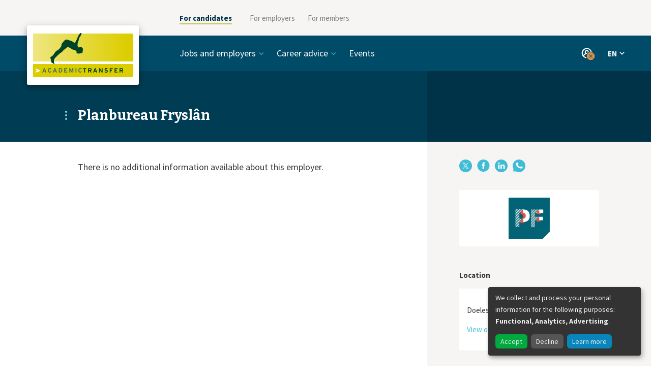

--- FILE ---
content_type: text/html; charset=utf-8
request_url: https://www.academictransfer.com/en/employer/fries-sociaal-planbureau/
body_size: 4549
content:






<!doctype html>
<html lang="en">
  <head>
    <meta charset="utf-8">
    <meta http-equiv="x-ua-compatible" content="ie=edge">
    <meta name="viewport" content="width=device-width, initial-scale=1">
    <meta name="theme-color" content="#004b68">
    <script>
      if (screen.width >= 767) {
        document.querySelector('meta[name=viewport]').setAttribute('content', 'width=1200');
      }
      var CKEDITOR_BASEPATH = '/static/ckeditor/'
    </script>
    <title>Planbureau Fryslân — AcademicTransfer</title>
    <script>window.dataLayer = [{"language": "en", "template": "organization", "page_title": "Planbureau Frysl\u00e2n", "organization_id": "1107", "organization_slug": "fries-sociaal-planbureau", "organization_name": "Planbureau Frysl\u00e2n"}]</script>
    <!-- Google Tag Manager --><script>(function(w,d,s,l,i){w[l]=w[l]||[];w[l].push({'gtm.start':new Date().getTime(),event:'gtm.js'});var f=d.getElementsByTagName(s)[0],j=d.createElement(s),dl=l!='dataLayer'?'&l='+l:'';j.async=true;j.src='https://www.googletagmanager.com/gtm.js?id=GTM-TDV2C6D&gtm_auth=VLrHW64Tf_Ku5cZmn47D3g&gtm_preview=env-2'+dl;f.parentNode.insertBefore(j,f);})(window,document,'script','dataLayer','GTM-TDV2C6D');</script><!-- End Google Tag Manager -->
    <link href="https://fonts.googleapis.com/css?family=Bitter:400,700|Source+Sans+Pro:400,400i,700" rel="stylesheet">
    <link rel="stylesheet" href="/static/css/app.7c3f4d3a3d21.css">
    <noscript><style> .js-only { display: none !important } </style></noscript>
    
  <link rel="stylesheet" href="/static/css/organisation.277887f2091c.css">
  <link rel="stylesheet" href="/static/css/search.0577e0ec3ae7.css">

    
  <link rel="alternate" href="https://www.academictransfer.com/en/employer/fries-sociaal-planbureau/" hreflang="en">
  <link rel="alternate" href="https://www.academictransfer.com/nl/employer/fries-sociaal-planbureau/" hreflang="nl">
  

  </head>
  <body>
    <!-- Google Tag Manager (noscript) --><noscript><iframe src="https://www.googletagmanager.com/ns.html?id=GTM-TDV2C6D&gtm_auth=VLrHW64Tf_Ku5cZmn47D3g&gtm_preview=env-2" height="0" width="0" style="display:none;visibility:hidden"></iframe></noscript><!-- End Google Tag Manager (noscript) -->

    <div id="app">
    




<div class="_SiteNavigation_Container_yzPgig1-">
  <div class="_SiteNavigation_container-row_HduHLP6l">
    <div class="_SiteNavigation_logo-column_hWptZw1k"></div>
    <div class="_SiteNavigation_menu-column_FhpyBlYb">

      <ul class="_SiteNavigation_menu-items-list_SVVb3CXZ">
        
          <li class="_SiteNavigation_menu-item_oyDDKNyP _SiteNavigation_item-active_HcoxgAgX">
            <a href="https://www.academictransfer.com/en/" target="_self">For candidates</a>
        </li>
        
          <li class="_SiteNavigation_menu-item_oyDDKNyP">
            <a href="https://corporate.academictransfer.com/en/" target="_self">For employers</a>
        </li>
        
          <li class="_SiteNavigation_menu-item_oyDDKNyP">
            <a href="https://corporate.academictransfer.com/en/members/" target="_self">For members</a>
        </li>
        
      </ul>

      <div class="_SiteNavigation_mobile-menu-opener_scFBecwE"></div>

      <div class="_SiteNavigation_mobile-menu-list_E7KKoOxq">
        <ul>
          
            
          
            
              <li class="_SiteNavigation_mobile-menu-item_KNFY59Y9">
                <a href="https://corporate.academictransfer.com/en/" target="_self">For employers</a>
              </li>
            
          
            
              <li class="_SiteNavigation_mobile-menu-item_KNFY59Y9">
                <a href="https://corporate.academictransfer.com/en/members/" target="_self">For members</a>
              </li>
            
          
        </ul> 
      </div>

    </div>
  </div>
</div>

<div class="_Header_Header_IwunaJjN">
  <div class="_Header_header-row_vJUJqmut">
    <div class="_Header_logo-column_bZ6WGMuE">
      <a href="/en/">
        <div class="_Header_logo_bnBG4t8k"></div>
      </a>
    </div>

    <div class="_Header_links-container_SeS2h-7f">
      <div class="_Header_mobile-menu-opener_ZNiHtn3-"></div>

      <nav class="_Header_links-row_J9ejsWBm" data-init>
        <ul class="_Header_links-column_mV243LuV">
          
            <li class="_Header_menu-item_J-8yD4zj">
              
                <span tabIndex="0" class="_Header_category_Ce3WEzEG">Jobs and employers</span>
                <ul class="_Header_category-items-list_wqqHeCIe">
                
                  <li><a href="https://www.academictransfer.com/en/jobs/">Jobs</a></li>
                
                  <li><a href="https://www.academictransfer.com/en/employers/premium/">Premium employers</a></li>
                
                  <li><a href="https://www.academictransfer.com/en/employers/academia/">Academic employers</a></li>
                
                  <li><a href="https://www.academictransfer.com/en/employer/working-at-a-university-of-applied-sciences-in-the-netherlands/">Universities of Applied Sciences</a></li>
                
                </ul>
              
            </li>
          
            <li class="_Header_menu-item_J-8yD4zj">
              
                <span tabIndex="0" class="_Header_category_Ce3WEzEG">Career advice</span>
                <ul class="_Header_category-items-list_wqqHeCIe">
                
                  <li><a href="https://www.academictransfer.com/en/career-navigator/">Career paths</a></li>
                
                  <li><a href="https://www.academictransfer.com/en/career-preparation/">Preparation is key</a></li>
                
                  <li><a href="https://www.academictransfer.com/en/cv-research-match/">CV &amp; Research Match</a></li>
                
                  <li><a href="https://www.academictransfer.com/en/find-your-supervisor/">Find your supervisor</a></li>
                
                  <li><a href="https://www.academictransfer.com/en/career-inspiration/">Career inspiration</a></li>
                
                  <li><a href="https://www.academictransfer.com/en/research-in-the-netherlands/">About the Netherlands</a></li>
                
                </ul>
              
            </li>
          
            <li class="_Header_menu-item_J-8yD4zj">
              
                <a href="https://www.academictransfer.com/en/events/">Events</a>
              
            </li>
          
        </ul>

        <div class="_Header_CloseButton_B9T-oNP-" data-hidden="false">X</div>
      </nav>

      <div class="_Header_items-right_SABjqC6j">

        
          <div class="_Header_profile_zWt7FkVI" tabindex="0">
            
            <div class="_Header_profile-dropdown_3QdDfDfg">
              <ul class="_Header_profile-links_ComahoBK">
                
                  
                  <li><a href="/en/account/login/?next=%2Fen%2Femployer%2Ffries-sociaal-planbureau%2F" target="_self">Sign in</a></li>
                  
                
                  
                  <li class="_Header_divider_zeVCzs-o"></li>
                  
                
                  
                  <li><a href="/en/account/signup/?next=%2Fen%2Faccount%2Fstart" target="_self">Sign up</a></li>
                  
                
              </ul>
              <div data-popper-arrow></div>
            </div>
          </div>
        

        

        <div class="_Header_languages-column_Tx5D0uZ7" tabindex="0">
          <button type="button" class="_Header_language-current_FzlUSTv7">
            EN
          </button>
          <div class="_Header_language-dropdown_zvK-mg92">
            <ul class="_Header_language-list_zp4xW0w1">
              
                <li class="_Header_language-active_sBMNMcqT">
                  <a href="/en/employer/fries-sociaal-planbureau/">English (EN)</a>
                </li>
              
                <li class="">
                  <a href="/nl/employer/fries-sociaal-planbureau/">Nederlands (NL)</a>
                </li>
              
            </ul>
            <div data-popper-arrow></div>
          </div>
        </div>
      </div>
    </div>
  </div>
  
    <div class="_Header_title-container_MN6qVb6s">
      <div class="_Header_title-row_VUi-Rw45">
        <div class="_Header_title-column_RtkJtHOd">
          <h1 class="_Header_title_HsV9tT2P">Planbureau Fryslân</h1>
        </div>
      </div>
    </div>
  
</div>


<div class="_organisation_wrapper_cX1-xAFm">
  <div class="_organisation_container_OMycE7qJ">
    
<div class="_Main_Main_oRXiD62Z">
  
  <div class="_Main_content_fYSUiP5J">
    
      
        
<div class="_Body_Body_ykpnNNxP">
  There is no additional information available about this employer.
</div>

      
    
  </div>
</div>


    
  <div class="_Aside_Aside_ln5s8ww1">
    <div class="_Aside_content_oxeiByaL">
      
      
  
  <div class="_share_Block_i7q6QVow">
    
    <div class="_share_Share_MZEypJOv">
      <div class="_share_inline_-Qx9DvC9">
        <a href="https://www.x.com/intent/tweet?url=https%3A//www.academictransfer.com/en/employer/fries-sociaal-planbureau/" target="_blank"><div class="_share_twitter_0sCNvqR8"></div><span class="_share_label_dP36o1bY">X</span></a>
        <a href="https://www.facebook.com/sharer/sharer.php?u=https%3A//www.academictransfer.com/en/employer/fries-sociaal-planbureau/" target="_blank"><div class="_share_facebook_RKF3sY3I"></div><span class="_share_label_dP36o1bY">Facebook</span></a>
        <a href="https://www.linkedin.com/shareArticle?mini=true&url=https%3A//www.academictransfer.com/en/employer/fries-sociaal-planbureau/" target="_blank"><div class="_share_linkedin_CMoh6Oig"></div><span class="_share_label_dP36o1bY">LinkedIn</span></a>
        <a href="https://api.whatsapp.com/send?text=https%3A//www.academictransfer.com/en/employer/fries-sociaal-planbureau/" target="_blank"><div class="_share_whatsapp_3fJff2qg"></div><span class="_share_label_dP36o1bY">WhatsApp</span></a>
      </div>
    </div>
  
  </div>



      
  
  <div class="_Aside_Block_L4vuIri7">
    
    
  <div class="_Logo_Logo_B-CY2wks">
    <a href="/en/employer/fries-sociaal-planbureau/" class="_Logo_logo_4yJ0GEPM">
      <img src="https://media.academictransfer.com/lHLAEr8rK3fRoHY5aKh5VzhJNjs=/fit-in/490x162/filters:upscale():fill(white)/logos/fries-sociaal-planbureau-en-wide_tU1wmKH.png">
    </a>
  </div>
  
  </div>



      

      

      
      
        
  
  <div class="_Aside_Block_L4vuIri7">
    <h3 class="_Aside_header_1BuVbB91">Location</h3>
    
  <div class="_Location_Location_8-QSGKhf">
    <div class="_Location_map_cMRJOQwc">
      <p><a href="https://maps.google.com/?q=Doelestraat+8a%2C+8911+DX%2C+Leeuwarden" class="_Location_wrapper_quyCvioW"><img src="[data-uri]"></a></p>
      <p>Doelestraat 8a, 8911 DX, Leeuwarden</p>
      <p><a href="https://maps.google.com/?q=Doelestraat+8a%2C+8911+DX%2C+Leeuwarden" target="_blank" rel="noopener">View on Google Maps</a></p>
    </div>
  </div>
  
  </div>


      
    
    </div>
  </div>

  </div>
</div>




    </div>

    
      
<footer class="_Footer_Footer_f4656I7e">
  <nav>
    <ul class="_Footer_links_5iIdWS-i">
      
        
          <li><a href="https://www.academictransfer.com/en/about-academictransfer/">About AcademicTransfer</a></li>
        
      
        
          <li><a href="https://www.academictransfer.com/en/jobs/">Find jobs</a></li>
        
      
        
          <li><a href="https://corporate.academictransfer.com/en/post-a-job/" target="_blank">Post a job</a></li>
        
      
        
          <li><a href="https://www.academictransfer.com/en/frequently-asked-questions/">FAQ</a></li>
        
      
        
          <li><a href="https://www.academictransfer.com/en/algemene-voorwaarden/">Privacy</a></li>
        
      
        
          <li><a href="https://www.academictransfer.com/en/contact/">Contact</a></li>
        
      
        
          
  <a class="_Links_PillLink_OOOZuQMD" href="https://zc.vg/KABFC" target="_blank">Newsletter</a>

        
      
    </ul>
    <ul class="_Footer_social-media_0oxVp6Wi">
      
        <li class="_Footer_twitter_dyEdIyQo"><a href="https://twitter.com/AcademicTrnsfr"></a></li>
      
        <li class="_Footer_facebook_vpkJVFrN"><a href="https://www.facebook.com/AcademicTransfer"></a></li>
      
        <li class="_Footer_linkedin_hcYoKvnv"><a href="https://www.linkedin.com/company/academictransfer"></a></li>
      
        <li class="_Footer_instagram_cd2hu1us"><a href="https://www.instagram.com/academictransfer/"></a></li>
      
    </ul>
  </nav>
</footer>

    

    
<script type="application/json" id="favoriteFormConfig">
{"statusUrl": "/en/account/favorites.json", "successMessage": "Saved", "errorMessage": "Something went wrong"}
</script>


    
    

<div hidden class="_AccountOverlay_AccountOverlay_rq2Vq-Cy">
  <div class="_AccountOverlay_account-modal_ASQG-9Kl">
    <div class="_AccountOverlay_account-modal-top_vuljceRC">
      <div class="_AccountOverlay_overlay-close-button_lOqyEcIH"></div>
      <h2>Hi, welcome!</h2>
      <p>We like to make it easy for you, sign in for these and other useful features:</p>
      <ul>
        
          <li>your details are prefilled for job applications</li>
        
          <li>manage your e-mail alerts</li>
        
          <li>check which jobs match your CV</li>
        
          <li>save your favourite job openings</li>
        
      </ul>
    </div>
    <div class="_AccountOverlay_account-modal-bottom_6B1ydfON">
      <div class="_AccountOverlay_button-wrapper_sPAkTWo3">
        
  <a href="/en/account/signup/?next=/en/account/signup/start" class="_Links_ButtonLink_ZjAv-chD" rel="nofollow">Sign up!</a>

      </div>
      <div class="_AccountOverlay_subtext_7GFRci8l">
        <p>
  <a href="/en/account/login/?next=/en/employer/fries-sociaal-planbureau/" class="_Links_InlineLinkSmall_nXjfwlmt" rel="nofollow">Sign in</a>
</p>
      </div>
    </div>
  </div>
</div>

    

    
<script id="at-visitor-data" type="application/json">{"user_visitor_id": null, "is_logged_in": false, "debug": false}</script>


    <script src="/static/js/app.299d253c4e09.js"></script>
    <script src="/static/js/vue.4e7eaa0640ee.js"></script>
    
  </body>
</html>

--- FILE ---
content_type: text/css; charset="utf-8"
request_url: https://www.academictransfer.com/static/css/organisation.277887f2091c.css
body_size: 1955
content:
._Aside_Aside_ln5s8ww1{flex:0 1 auto;max-width:100%;padding:0 20px;width:100%}@media (min-width:768px){._Aside_Aside_ln5s8ww1{flex-basis:400px;max-width:400px}}._Aside_Aside_ln5s8ww1{padding-left:40px;padding-right:40px;padding-top:1.875rem}@media print{._Aside_Aside_ln5s8ww1{display:block;float:left}}@media (min-width:768px){._Aside_Aside_ln5s8ww1{padding:0 12.5px}}._Aside_Aside_ln5s8ww1,._Aside_header_1BuVbB91{font:.9375rem/1.5333333333 Source Sans Pro,Lucida Sans Unicode,Lucida Grande,sans-serif}._Aside_Aside_ln5s8ww1{background:#f6f5f4}@media (min-width:768px){._Aside_Aside_ln5s8ww1{padding-bottom:3.75rem;padding-top:2.1875rem}}._Aside_Aside_ln5s8ww1 ._Aside_Block_L4vuIri7{margin-bottom:2.8125rem}@media (min-width:768px){._Aside_content_oxeiByaL{padding:0 50px}}._Aside_header_1BuVbB91{font-weight:700}._Location_Location_8-QSGKhf{display:block}._Location_map_cMRJOQwc{background:#fff;border-radius:2px;padding:.9375rem}._Location_wrapper_quyCvioW img{display:block;margin:auto;max-height:196px;max-width:100%}._Location_wrapper_quyCvioW:focus,._Location_wrapper_quyCvioW:hover{border-bottom:0}._Location_wrapper_quyCvioW:focus-visible{border-bottom:0}._Pages_subpage_DVxzH83X{font:1.125rem/1.6666666667 Source Sans Pro,Lucida Sans Unicode,Lucida Grande,sans-serif}._Pages_Pages_wJZx-KmB{display:block}._Pages_subpage_DVxzH83X{display:flex;margin:2px 0 2px -12.5px;padding:3px 5px 3px 12.5px}._Pages_subpage_DVxzH83X._Pages_current_laENkPSc{background-color:#eeebe9;border-radius:3px;color:#3b3a3a}._Pages_subpage_DVxzH83X a{color:#7f7f7f}._Pages_subpage_DVxzH83X a:active,._Pages_subpage_DVxzH83X a:hover,._Pages_subpage_DVxzH83X a:visited{border-bottom:1px solid #d4d1cf}._Pages_subpage_DVxzH83X a:focus-visible{border-bottom:1px solid #d4d1cf}._Pages_subpage_DVxzH83X:before{background:url("data:image/svg+xml;charset=utf-8,%3Csvg xmlns='http://www.w3.org/2000/svg' viewBox='0 0 8 13'%3E%3Cpath fill='%237F7F7F' d='M1.797 12.86 7.86 6.79 1.798.723.278 2.235l4.55 4.553-4.553 4.56'/%3E%3C/svg%3E") no-repeat 0 .625rem;background-size:.375rem .6rem;content:"";display:inline-block;flex:0 0 1rem}._Logo_Logo_B-CY2wks{display:block}._Logo_logo_4yJ0GEPM{background-color:#fff;border-radius:2px;display:block;padding:.9375rem}._Logo_logo_4yJ0GEPM:focus,._Logo_logo_4yJ0GEPM:hover{border-bottom:0}._Logo_logo_4yJ0GEPM:focus-visible{border-bottom:0}._Logo_logo_4yJ0GEPM img{display:block;margin:0 auto;max-height:81px;max-width:100%}._Body_Body_ykpnNNxP{margin-bottom:3.75rem}._Header_title_sAAO0grL{font:700 1.6875rem/1.3333333333 Bitter,Palatino Linotype,Book Antiqua,Palatino,serif;text-rendering:optimizeLegibility}._Header_Header_Y3Seng5K{margin-bottom:3.75rem}._Header_title_sAAO0grL{color:#40bcd6;position:relative}._Header_title_sAAO0grL:before{background:url("data:image/svg+xml;charset=utf-8,%3Csvg xmlns='http://www.w3.org/2000/svg' preserveAspectRatio='xMinYMin' viewBox='0 0 4 18'%3E%3Cg fill='%23E8E574'%3E%3Ccircle cx='2' cy='2' r='2'/%3E%3Ccircle cx='2' cy='9' r='2'/%3E%3Ccircle cx='2' cy='16' r='2'/%3E%3C/g%3E%3C/svg%3E") no-repeat;background-position:0;content:"";display:inline-block;height:1.125rem;margin-left:-20px;position:relative;vertical-align:baseline;width:20px}@media (min-width:768px){._Header_title_sAAO0grL:before{margin-left:-25px;width:25px}}._Main_Main_oRXiD62Z{flex:0 1 auto;max-width:100%;padding:0 20px;width:100%}@media (min-width:768px){._Main_Main_oRXiD62Z{flex-basis:800px;max-width:800px;padding:0 12.5px}}._Main_Main_oRXiD62Z{padding-top:1.875rem}@media print{._Main_Main_oRXiD62Z{display:block;float:left}}@media (min-width:768px){._Main_Main_oRXiD62Z{padding-top:0}}._Main_backlink_8ptbjZqL{font:.9375rem/1.5333333333 Source Sans Pro,Lucida Sans Unicode,Lucida Grande,sans-serif}._Main_content_fYSUiP5J h2{font:.875rem/2.1428571429 Source Sans Pro,Lucida Sans Unicode,Lucida Grande,sans-serif;letter-spacing:1px;text-transform:uppercase}._Main_content_fYSUiP5J{padding-left:20px;padding-right:20px}@media (min-width:768px){._Main_content_fYSUiP5J{padding-left:0;padding-right:0}}._Main_content_fYSUiP5J [data-oembed-url],._Main_content_fYSUiP5J img{height:auto;margin:2.1875rem -1.25rem;max-width:calc(100% + 40px)}@media (min-width:768px){._Main_content_fYSUiP5J [data-oembed-url],._Main_content_fYSUiP5J img{margin:2.1875rem 0;max-width:100%}}._Main_content_fYSUiP5J h2{border-bottom:1px solid #eea24c;color:#eea24c;display:inline-block;left:-20px;margin-top:1.25rem;padding-right:1em;position:relative}@media (min-width:768px){._Main_content_fYSUiP5J h2{left:-25px}}._Main_content_fYSUiP5J h3,._Main_content_fYSUiP5J h4,._Main_content_fYSUiP5J h5,._Main_content_fYSUiP5J h6{margin-bottom:.3125rem;margin-top:2.1875rem}._Main_content_fYSUiP5J h3:first-child,._Main_content_fYSUiP5J h4:first-child,._Main_content_fYSUiP5J h5:first-child,._Main_content_fYSUiP5J h6:first-child{margin-top:0}._Main_content_fYSUiP5J a{overflow-wrap:break-word}@media (min-width:768px){._Main_Main_oRXiD62Z{padding-bottom:3.75rem;padding-top:2.1875rem}}._Main_backlink_8ptbjZqL{margin-bottom:2.8125rem}._Main_backlink_8ptbjZqL a{border-bottom:0;color:#7f7f7f}._Main_backlink_8ptbjZqL a:before{background:url("data:image/svg+xml;charset=utf-8,%3Csvg xmlns='http://www.w3.org/2000/svg' viewBox='0 0 7 11'%3E%3Cpath fill='%237F7F7F' d='M5.322 10.077.524 5.273 5.322.476l1.202 1.196-3.6 3.6 3.6 3.61'/%3E%3C/svg%3E") no-repeat center .0625rem;content:"";display:inline-block;height:.6875rem;margin-right:.75rem;width:.4375rem}._Main_backlink_8ptbjZqL a:focus span,._Main_backlink_8ptbjZqL a:hover span{border-bottom:1px solid}._Main_backlink_8ptbjZqL a:focus-visible span{border-bottom:1px solid}@media (min-width:768px){._Main_content_fYSUiP5J{padding-left:100px;padding-right:25px}}._Main_LogoWrapper_wLcXs-fF,._Main_VacanciesButtonWrapper_MuYB90Lk{background-color:#f6f5f4;margin-left:-20px;margin-right:-20px;padding:20px}@media (min-width:768px){._Main_LogoWrapper_wLcXs-fF,._Main_VacanciesButtonWrapper_MuYB90Lk{display:none}}._Main_LogoWrapper_wLcXs-fF img,._Main_VacanciesButtonWrapper_MuYB90Lk img{margin:0 auto;max-width:100%}._Main_LogoWrapper_wLcXs-fF{margin-bottom:2.5rem;margin-top:-1.25rem}._Main_VacanciesButtonWrapper_MuYB90Lk{margin-bottom:2.5rem}._Main_LogoWrapper_wLcXs-fF+._Main_VacanciesButtonWrapper_MuYB90Lk{margin-top:-2.5rem;padding-top:0}._organisation_container_OMycE7qJ{align-items:center;display:flex;flex-direction:column;justify-content:center}@media (min-width:768px){._organisation_container_OMycE7qJ{align-items:stretch;flex-direction:row}}._organisation_wrapper_cX1-xAFm{background:#fff}@media (min-width:768px){._organisation_wrapper_cX1-xAFm{background:linear-gradient(90deg,#fff calc(50% + 200px),#f6f5f4 calc(50% + 200px))}}._organisation_search_wrapper_kllG2K7e{background-color:#eeebe9}._organisation_container_OMycE7qJ{flex-wrap:wrap}._organisation_container_OMycE7qJ>*{width:100%}._organisation_hidden_5-ETsVe4{position:absolute;clip:rect(0 0 0 0)}._VacanciesButton_VacanciesButton_cpLYx6Y8{background:#eea24c;border-radius:2px;color:#fff;display:block;font:1.125rem/1.6666666667 Source Sans Pro,Lucida Sans Unicode,Lucida Grande,sans-serif;font-weight:700;padding:.625rem;text-align:center}._VacanciesButton_VacanciesButton_cpLYx6Y8:before{background:url("data:image/svg+xml;charset=utf-8,%3Csvg xmlns='http://www.w3.org/2000/svg' viewBox='0 0 13 8'%3E%3Cpath fill='%23FFF' d='m0 1.52 6.073 6.065 6.065-6.064L10.626 0 6.073 4.553 1.513 0' opacity='.75'/%3E%3C/svg%3E") no-repeat 50%;content:"";display:inline-block;height:.5rem;margin-right:.625rem;vertical-align:middle;width:.8125rem}._VacanciesButton_VacanciesButton_cpLYx6Y8:active,._VacanciesButton_VacanciesButton_cpLYx6Y8:focus,._VacanciesButton_VacanciesButton_cpLYx6Y8:hover,._VacanciesButton_VacanciesButton_cpLYx6Y8:link,._VacanciesButton_VacanciesButton_cpLYx6Y8:visited{border-bottom:0;color:#fff;transition:background-color .25s ease-in-out}._VacanciesButton_VacanciesButton_cpLYx6Y8:focus-visible{border-bottom:0;color:#fff;transition:background-color .25s ease-in-out}._VacanciesButton_VacanciesButton_cpLYx6Y8:focus,._VacanciesButton_VacanciesButton_cpLYx6Y8:hover{background-color:#d59144}

--- FILE ---
content_type: image/svg+xml
request_url: https://www.academictransfer.com/static/css/components/globals/Header/img/profile-logged-out.3782869e6bab.svg
body_size: 1692
content:
<svg width="27" height="28" viewBox="0 0 27 28" fill="none" xmlns="http://www.w3.org/2000/svg">
<path d="M10.7983 3.5C8.84678 3.48671 6.93399 4.04476 5.29574 5.10535C3.65749 6.16594 2.36538 7.68272 1.57869 9.46873C0.791993 11.2547 0.545096 13.2319 0.868429 15.1565C1.19176 17.0812 2.0712 18.8691 3.39832 20.3C4.33475 21.3151 5.47127 22.1251 6.73626 22.6792C8.00126 23.2333 9.36731 23.5193 10.7483 23.5193C12.1293 23.5193 13.4954 23.2333 14.7604 22.6792C16.0254 22.1251 17.1619 21.3151 18.0983 20.3C19.4196 18.8753 20.2972 17.0966 20.6239 15.1812C20.9506 13.2658 20.7122 11.2968 19.9378 9.51469C19.1635 7.73261 17.8867 6.21472 16.2636 5.14656C14.6405 4.0784 12.7414 3.50624 10.7983 3.5ZM10.7983 21.5C8.79832 21.5 6.79832 20.7 5.19832 19.2C5.65037 18.0995 6.41936 17.1583 7.40758 16.4959C8.3958 15.8335 9.55863 15.4798 10.7483 15.4798C11.938 15.4798 13.1009 15.8335 14.0891 16.4959C15.0773 17.1583 15.8463 18.0995 16.2983 19.2C14.8298 20.6466 12.8595 21.4706 10.7983 21.5ZM8.79832 11.5C8.79832 10.9696 9.00904 10.4609 9.38411 10.0858C9.75918 9.71072 10.2679 9.5 10.7983 9.5C11.3288 9.5 11.8375 9.71072 12.2125 10.0858C12.5876 10.4609 12.7983 10.9696 12.7983 11.5C12.7983 12.0304 12.5876 12.5391 12.2125 12.9142C11.8375 13.2893 11.3288 13.5 10.7983 13.5C10.2679 13.5 9.75918 13.2893 9.38411 12.9142C9.00904 12.5391 8.79832 12.0304 8.79832 11.5ZM17.6983 17.5C16.7854 15.949 15.3761 14.7511 13.6983 14.1C14.2075 13.5227 14.5393 12.8107 14.6538 12.0494C14.7683 11.2882 14.6608 10.5101 14.3441 9.8085C14.0274 9.10688 13.5149 8.51156 12.8682 8.09397C12.2216 7.67638 11.4681 7.45425 10.6983 7.45425C9.92853 7.45425 9.1751 7.67638 8.52842 8.09397C7.88174 8.51156 7.36929 9.10688 7.05257 9.8085C6.73585 10.5101 6.62831 11.2882 6.74285 12.0494C6.8574 12.8107 7.18916 13.5227 7.69832 14.1C6.13183 14.8065 4.83448 15.9987 3.99832 17.5C3.28527 16.2847 2.90584 14.9026 2.89843 13.4936C2.89103 12.0846 3.2559 10.6986 3.95615 9.47585C4.65639 8.25312 5.66716 7.23702 6.88619 6.53036C8.10523 5.8237 9.48928 5.45155 10.8983 5.45155C12.3074 5.45155 13.6914 5.8237 14.9105 6.53036C16.1295 7.23702 17.1403 8.25312 17.8405 9.47585C18.5407 10.6986 18.9056 12.0846 18.8982 13.4936C18.8908 14.9026 18.5114 16.2847 17.7983 17.5H17.6983Z" fill="#FFFFFE"/>
<path d="M21.8012 11C21.9418 11 22.0767 11.0558 22.1763 11.1551L26.8449 15.8238C26.9442 15.9233 27 16.0582 27 16.1988V22.8012C27 22.9418 26.9442 23.0767 26.8449 23.1762L22.1763 27.8449C22.0767 27.9442 21.9418 28 21.8012 28H15.1988C15.0582 28 14.9233 27.9442 14.8237 27.8449L10.1551 23.1762C10.0558 23.0767 10 22.9418 10 22.8012V16.1988C10 16.0582 10.0558 15.9233 10.1551 15.8238L14.8237 11.1551C14.9233 11.0558 15.0582 11 15.1988 11H21.8012Z" fill="#004B68"/>
<path d="M21.7438 12.1369C21.6559 12.0492 21.5369 12 21.4128 12H15.5872C15.4631 12 15.3441 12.0492 15.2562 12.1369L11.1369 16.2562C11.0492 16.3441 11 16.4631 11 16.5872V22.4128C11 22.5369 11.0492 22.6559 11.1369 22.7438L15.2562 26.8631C15.3441 26.9508 15.4631 27 15.5872 27H21.4128C21.5369 27 21.6559 26.9508 21.7438 26.8631L25.8631 22.7438C25.9508 22.6559 26 22.5369 26 22.4128V16.5872C26 16.4631 25.9508 16.3441 25.8631 16.2562L21.7438 12.1369ZM16.0194 16.3556L18.5 18.8372L20.9806 16.3556C21.0242 16.312 21.0759 16.2775 21.1329 16.2539C21.1898 16.2303 21.2509 16.2182 21.3125 16.2182C21.3741 16.2182 21.4352 16.2303 21.4921 16.2539C21.5491 16.2775 21.6008 16.312 21.6444 16.3556C21.688 16.3992 21.7225 16.4509 21.7461 16.5079C21.7697 16.5648 21.7818 16.6259 21.7818 16.6875C21.7818 16.7491 21.7697 16.8102 21.7461 16.8671C21.7225 16.9241 21.688 16.9758 21.6444 17.0194L19.1628 19.5L21.6444 21.9806C21.688 22.0242 21.7225 22.0759 21.7461 22.1329C21.7697 22.1898 21.7818 22.2509 21.7818 22.3125C21.7818 22.3741 21.7697 22.4352 21.7461 22.4921C21.7225 22.5491 21.688 22.6008 21.6444 22.6444C21.6008 22.688 21.5491 22.7225 21.4921 22.7461C21.4352 22.7697 21.3741 22.7818 21.3125 22.7818C21.2509 22.7818 21.1898 22.7697 21.1329 22.7461C21.0759 22.7225 21.0242 22.688 20.9806 22.6444L18.5 20.1628L16.0194 22.6444C15.9758 22.688 15.9241 22.7225 15.8671 22.7461C15.8102 22.7697 15.7491 22.7818 15.6875 22.7818C15.6259 22.7818 15.5648 22.7697 15.5079 22.7461C15.4509 22.7225 15.3992 22.688 15.3556 22.6444C15.312 22.6008 15.2775 22.5491 15.2539 22.4921C15.2303 22.4352 15.2182 22.3741 15.2182 22.3125C15.2182 22.2509 15.2303 22.1898 15.2539 22.1329C15.2775 22.0759 15.312 22.0242 15.3556 21.9806L17.8372 19.5L15.3556 17.0194C15.2676 16.9314 15.2182 16.812 15.2182 16.6875C15.2182 16.563 15.2676 16.4436 15.3556 16.3556C15.4436 16.2676 15.563 16.2182 15.6875 16.2182C15.812 16.2182 15.9314 16.2676 16.0194 16.3556V16.3556Z" fill="#D68E4B"/>
</svg>


--- FILE ---
content_type: image/svg+xml
request_url: https://www.academictransfer.com/static/css/components/globals/Header/img/logo.4d80f817622d.svg
body_size: 2305
content:
<svg xmlns="http://www.w3.org/2000/svg" viewBox="0 0 220 117">
  <defs>
    <linearGradient id="a" x1="0%" y1="50%" y2="50%">
      <stop offset="0%" stop-color="#EEE680"/>
      <stop offset="100%" stop-color="#DCCD00"/>
    </linearGradient>
  </defs>
  <g fill="none" fill-rule="evenodd">
    <path fill="#FFF" d="M0 0h220v117H0z"/>
    <path fill="#DCCD00" d="M198 16h11v55h-11zM198 76h11v26h-11z"/>
    <path fill="#DCCD00" d="M12 76h187v26H12z"/>
    <path fill="url(#a)" d="M0 1h187v55H0z" transform="translate(12 15)"/>
    <path fill="#004428" fill-rule="nonzero" d="M53.818 75.556c.461-.886-.814-2.282-.888-3.234-.179-2.316.22-4.76 1.164-6.577.702-1.37 2.075-2.441 3.193-3.57 2.506-2.55 4.828-4.98 7.53-7.17 1.218-.992 2.606-1.5 3.836-2.57.93-.817 1.718-1.883 2.524-2.804.8-.69 1.595-1.389 2.387-2.08 1.944-1.859 4.842-4.415 7.345-5.065.16-.022.312-.048.471-.074l2.267 1.477c.806.42 1.606.838 2.413 1.253.945.664 1.891 1.322 2.837 1.978 2.273 1.1 5.255.92 7.245 2.592.041.034.073.06.106.093.563.536 1.203 1.363 1.322 2.15.179 1.227-.429 2.58.913 3.212.958.444 1.804.04 2.837.135.603.048 1.182.383 1.837.228.674-.275 1.341-.557 2.009-.83.854-.089 1.582.422 2.448.22 2.242-.544 1.994-4.054 2.096-6 .058-1.247.54-2.114.119-3.37-.543-1.602-1.836-2.407-3.407-2.723-1.104-.228-1.619-.543-2.543.295v.216h-.213c0-.423-.733-.725-1.056-.86 0 .383-.597.61-.848.86-2.288 0-2.492-5.229-2.255-7.082.45-1.796 1.775-5.385 2.224-7.186.35-1.414.455-2.932 1.058-4.207.675-1.463 3.912-6.026 4.48-7.551.105-.327.156-.623.133-1.021-.062-1.181-1.12-1.266-2.146-1.291h-.434c-.883 1.338-3.116 4.11-3.894 5.518-.504 1.463-2.77 6.499-3.271 7.96-.497.76-.991 1.513-1.488 2.262-.53 1.268-1.065 2.53-1.6 3.792-1.673 0-4.184-2.24-5.585-3.12-1.966-1.242-3.981-1.429-6.203-2.194-2.09-.727-3.226-1.867-5.937-1.19-2.996.74-4.509 3.223-6.301 5.564-.516.61-1.037 1.216-1.56 1.819-.463.692-1.06 1.477-1.132 2.355l.08 1.665c-.183.96-2.354 4.536-3.066 5.344-1.072 1.112-2.15 2.225-3.222 3.34-1.42 1.026-3.14 1.242-4.468 2.597-2.796 2.831-4.337 6.663-7.22 9.422-.812.766-3.641 1.872-3.826 2.395-.505 1.417.613 3.166.918 4.49.513 2.288.005 4.294 1.435 6.147.661.853 1.421.511 2.253.974.627.346 1.324 1.71 2.145 1.86h.292c.17-.033.345-.122.526-.29.04-.048.08-.1.12-.154"/>
    <path fill="#FFF" fill-rule="nonzero" d="M17 87.601L21.269 89 17 90.399V93l8-2.955v-2.089L17 85v2.601z"/>
    <path fill="#40735E" fill-rule="nonzero" d="M38.308 92.801l-3.298-8.665h-1.687L30 92.801h1.86l.683-1.93h3.174l.682 1.93h1.91zm-3.186-3.577h-1.985l.558-1.572c.174-.508.348-1.028.435-1.349.086.321.26.841.433 1.349l.559 1.572zm12.922-3.305C47.498 84.793 46.506 84 44.87 84c-2.268 0-3.857 1.833-3.857 4.47 0 2.735 1.526 4.467 3.796 4.467 1.574 0 2.616-.73 3.211-1.955l-1.463-.867c-.46.768-.918 1.102-1.7 1.102-1.3 0-2.058-1.188-2.058-2.748 0-1.61.745-2.749 2.046-2.749.781 0 1.278.348 1.588.942l1.612-.743zm11.072 6.882l-3.298-8.665h-1.686l-3.325 8.665h1.86l.683-1.93h3.174l.683 1.93h1.909zm-3.187-3.577h-1.983l.558-1.572c.172-.508.347-1.028.433-1.349.086.321.261.841.435 1.349l.557 1.572zm13.69-.755c0-3.169-1.835-4.333-4.314-4.333h-2.717v8.665h2.593c2.23 0 4.439-1.286 4.439-4.332zm-1.785 0c0 1.584-.83 2.65-2.653 2.65h-.857V85.82h.918c1.836 0 2.592.88 2.592 2.65zm11.594 4.332v-1.695h-4.476v-2.092h2.492V87.33h-2.492v-1.497h4.29v-1.697h-6.026v8.665h6.212zm11.83 0v-8.665h-1.71l-1.75 3.924a20.308 20.308 0 0 0-.582 1.45c-.113-.311-.372-.966-.596-1.45l-1.81-3.924h-1.674v8.665h1.699v-3.18c0-.47-.025-1.573-.025-1.907.124.322.384.941.608 1.436l1.76 3.85 1.762-3.85c.223-.495.483-1.114.607-1.436 0 .334-.025 1.436-.025 1.906v3.181h1.736zm5.952-8.665h-1.736v8.667h1.736v-8.667zM108 85.92c-.547-1.126-1.54-1.919-3.176-1.919-2.269 0-3.856 1.833-3.856 4.47 0 2.735 1.524 4.467 3.794 4.467 1.575 0 2.615-.73 3.211-1.955l-1.462-.867c-.458.768-.918 1.102-1.698 1.102-1.303 0-2.06-1.188-2.06-2.748 0-1.61.744-2.749 2.047-2.749.78 0 1.276.348 1.587.942l1.613-.743z"/>
    <path fill="#004428" fill-rule="nonzero" d="M116.663 85.857v-1.72H110v1.72h2.47v7.006h1.721v-7.006h2.472zm10.474 7.006l-1.65-3.39c1.097-.436 1.65-1.26 1.65-2.568 0-1.858-1.342-2.768-2.963-2.768h-4.007v8.726h1.72v-3.141h1.733l1.539 3.141h1.978zm-1.77-5.92c0 .76-.43 1.134-1.23 1.134h-2.25v-2.244h2.25c.762 0 1.23.324 1.23 1.11zm12.86 5.92l-3.27-8.726h-1.671l-3.297 8.726h1.847l.674-1.944h3.148l.677 1.944h1.892zm-3.16-3.603h-1.968l.555-1.583c.172-.51.344-1.034.43-1.358.088.324.258.847.43 1.358l.552 1.583zm13.572 3.603v-8.726h-1.696v3.69c0 .487.025 1.584.025 1.907-.11-.224-.394-.66-.602-.985l-3.05-4.612h-1.645v8.726h1.694v-3.839c0-.486-.025-1.583-.025-1.908.111.224.394.661.603.985l3.16 4.762h1.536zm10.365-2.643c0-1.894-1.513-2.368-2.878-2.692-1.363-.324-1.732-.499-1.732-1.047 0-.386.308-.785 1.228-.785.787 0 1.402.324 1.954.898l1.242-1.223c-.81-.86-1.794-1.371-3.134-1.371-1.696 0-3.073.973-3.073 2.556 0 1.72 1.106 2.231 2.691 2.605 1.623.374 1.918.624 1.918 1.184 0 .661-.48.948-1.5.948-.823 0-1.598-.287-2.2-.997l-1.241 1.121c.65.973 1.906 1.583 3.343 1.583 2.35 0 3.382-1.121 3.382-2.78zm9.823-4.374v-1.709h-6.16v8.726h1.72v-3.677h2.593V87.49h-2.592v-1.644h4.439zm9.527 7.017v-1.707h-4.44v-2.107h2.473v-1.696h-2.472v-1.507h4.254v-1.709h-5.975v8.726h6.16zm10.646 0l-1.648-3.39c1.094-.436 1.648-1.26 1.648-2.568 0-1.858-1.34-2.768-2.963-2.768h-4.009v8.726h1.721v-3.141h1.734l1.537 3.141H189zm-1.771-5.92c0 .76-.43 1.134-1.23 1.134h-2.25v-2.244H186c.763 0 1.23.324 1.23 1.11z"/>
  </g>
</svg>
